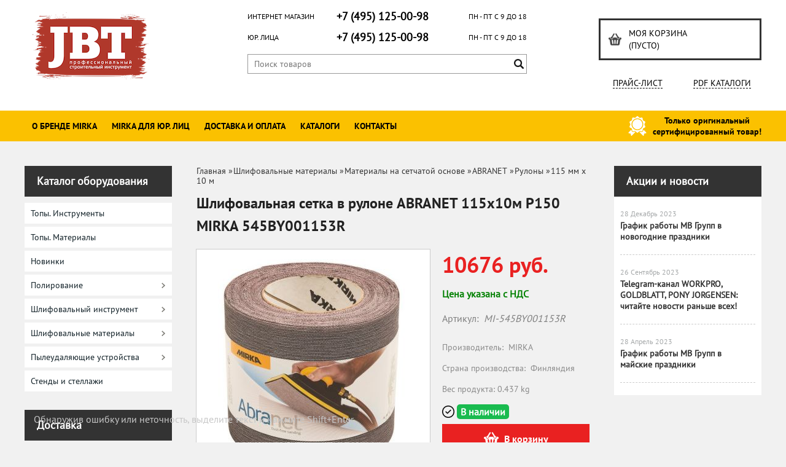

--- FILE ---
content_type: text/html; charset=UTF-8
request_url: https://mrk-shop.ru/product/shlifovalnaja-setka-v-rulone-abranet-115h10m-r150-mirka-545by001153r/
body_size: 19607
content:
<!DOCTYPE html>
<html dir="ltr" lang="ru">
<head>  
<meta name="viewport" content="width=device-width, initial-scale=1.0" />  
	<meta http-equiv="Content-Type" content="text/html; charset=utf-8">
	<base href="https://mrk-shop.ru/">
	<link rel="alternate" type="application/rss+xml" title="RSS 2.0" href="/published/SC/html/scripts/rssfeed.php?type=product_reviews&amp;id=26022">	<script >
		var WAROOT_URL = 'https://mrk-shop.ru/';//ok
	</script>
	
<!-- Head start -->
<link rel="icon" href="/favicon.ico" type="image/x-icon">
<link rel="shortcut icon" href="/favicon.ico" type="image/x-icon">
<title>Шлифовальная сетка в рулоне ABRANET 115х10м Р150 MIRKA 545BY001153R ― MIRKA</title>


<!--<script src="/published/SC/html/scripts/js/jquery-1.7.min.js"></script>-->
<script src="/published/SC/html/scripts/js/jquery-1.12.4.min.js"></script>


<script src="/published/SC/html/scripts/js/_catMenu/common.js"></script>


<!-- LiveSearch WaClub.ru -->

<!-- Google Tag Manager -->
<script>(function(w,d,s,l,i){w[l]=w[l]||[];w[l].push({'gtm.start':
new Date().getTime(),event:'gtm.js'});var f=d.getElementsByTagName(s)[0],
j=d.createElement(s),dl=l!='dataLayer'?'&l='+l:'';j.async=true;j.src=
'https://www.googletagmanager.com/gtm.js?id='+i+dl;f.parentNode.insertBefore(j,f);
})(window,document,'script','dataLayer','GTM-5H9XK2K');</script>
<!-- End Google Tag Manager -->



<script>window.jQuery || document.write('<script src="https://ajax.googleapis.com/ajax/libs/jquery/1.7.2/jquery.min.js"><\/script>')</script>
<script> var WaRoot = "/published/SC/html/scripts", LsExclen = "0"*1; </script>
<script src="/published/SC/html/scripts/waclub/livesearch/js/jquery.autocomplete.js"></script>
<script src="/published/SC/html/scripts/waclub/livesearch/js/jquery.highlight.js"></script>
<script src="/published/SC/html/scripts/waclub/livesearch/js/livesearch.waclub.js"></script>
<link rel="stylesheet" href="/published/SC/html/scripts/waclub/livesearch/css/livesearch.css" type="text/css">
<!-- LiveSearch WaClub.ru -->



<!--[if IE 7]><script>$(function(){onresize = wndSize; last_child();});</script><link rel="stylesheet" href="/published/SC/html/scripts/css/rubi/ie7.css" type="text/css" media="screen" /><![endif]-->
<!--[if gt IE 7]><script>$(function(){onresize = wndSize; last_child();});</script><link rel="stylesheet" href="/published/SC/html/scripts/css/rubi/ie8.css" type="text/css" media="screen" /><![endif]-->


<!-- Roistat Counter Start -->
<script>
(function(w, d, s, h, id) {
    w.roistatProjectId = id; w.roistatHost = h;
    var p = d.location.protocol == "https:" ? "https://" : "http://";
    var u = /^.*roistat_visit=[^;]+(.*)?$/.test(d.cookie) ? "/dist/module.js" : "/api/site/1.0/"+id+"/init?referrer="+encodeURIComponent(d.location.href);
    var js = d.createElement(s); js.charset="UTF-8"; js.async = 1; js.src = p+h+u; var js2 = d.getElementsByTagName(s)[0]; js2.parentNode.insertBefore(js, js2);
})(window, document, 'script', 'cloud.roistat.com', 'a278df1cf373083a6c7a1be0bc708b43');
</script>
<!-- Roistat Counter End -->





<link rel="shortcut icon" href="/favicon.ico" type="image/x-icon">


<script>
$(document).ready(function(){
$(window).scroll(function(){
if ($(this).scrollTop() > 1900) {
$('.scrollup').fadeIn();
} else {
$('.scrollup').fadeOut();
}
}); 
$('.scrollup').click(function(){
$("html, body").animate({ scrollTop: 0 }, 600);
return false;
}); 
});
</script>





<meta name="yandex-verification" content="c9121c8fab194a22" />







<!-- <script language="JavaScript" src="snow.js"></script> -->
<link rel="stylesheet" href="/published/SC/html/scripts/waclub/tk/css/jquery.modal.min.css">
<link rel="stylesheet" href="/published/SC/html/scripts/waclub/tk/css/jquery.modal.custom.css">
<script src="/published/SC/html/scripts/waclub/tk/js/jquery.modal.min.js"></script>
<!-- Head end -->

	<link rel="stylesheet" href="/published/publicdata/RUBISHOPRU/attachments/SC/themes/rubi/overridestyles.css" type="text/css">	<script src="/published/publicdata/RUBISHOPRU/attachments/SC/themes/rubi/head.js"></script>
	<link rel="stylesheet" href="/published/publicdata/RUBISHOPRU/attachments/SC/themes/rubi/main.css" type="text/css">
	<link rel="stylesheet" href="/published/SC/html/scripts/css/general.css" type="text/css">
			<link rel="stylesheet" href="/published/SC/html/scripts/css/adaptive.css" type="text/css">
	<script src="/published/SC/html/scripts/js/adaptive.js"></script>
	<script src="/published/SC/html/scripts/js/functions.js"></script>
	<script src="/published/SC/html/scripts/js/behavior.js"></script>
	<script src="/published/SC/html/scripts/js/widget_checkout.js"></script>
	<script src="/published/SC/html/scripts/js/frame.js"></script>
	<link href='https://fonts.googleapis.com/css?family=PT+Sans:400,700' rel='stylesheet' type='text/css'>
	<script>
<!--		

var defaultCurrency = {
	display_template: '{value} руб.',
	decimal_places: '0',
	decimal_symbol: '.',
	thousands_delimiter: '',
	getView: function (price){return this.display_template.replace(/\{value\}/, number_format(price, this.decimal_places, this.decimal_symbol, this.thousands_delimiter));}
	};

var ORIG_URL = 'https://mrk-shop.ru/';
var ORIG_LANG_URL = '/';
window.currDispTemplate = defaultCurrency.display_template;
var translate = {};
translate.cnfrm_unsubscribe = 'Вы уверены, что хотите удалить вашу учетную запись в магазине?';
translate.err_input_email = 'Введите правильный электронный адрес';
translate.err_input_nickname = 'Пожалуйста, введите Ваш псевдоним';
translate.err_input_message_subject = 'Пожалуйста, введите тему сообщения';
translate.err_input_price = 'Цена должна быть положительным числом';
function position_this_window(){
	var x = (screen.availWidth - 600) / 2;
	window.resizeTo(600, screen.availHeight - 100);
	window.moveTo(Math.floor(x),50);
}		
//-->
</script>

 <!--[if lt IE 9]>
 <script src="/published/SC/html/scripts/js/css3-mediaqueries.js"></script>
 <![endif]-->

	</head>
	<body >
<!--  BODY -->

<style>
    #content {
        padding:0px !important;
    }
    .module-table {
        position:relative;
        float:left;
        border-top:1px solid #bbbbbb;
        border-left:1px solid #bbbbbb;
    }
    .module-table th, .module-table td {
        border-right:1px solid #bbbbbb;
        border-bottom:1px solid #bbbbbb;
        padding:5px 10px;
        position:relative;
        vertical-align:top;
        word-wrap:break-word;
    }
    .module-table td input {
        width:100%;
    }
    .module-table td a {
        font-weight:normal !important;
    }
    .module-table th {
        background-color: #4D90FE;
        background-image: -webkit-gradient(linear,left top,left bottom,from(#4D90FE),to(#4787ED));
        background-image: -webkit-linear-gradient(top,#4D90FE,#4787ED);
        background-image: -moz-linear-gradient(top,#4D90FE,#4787ED);
        background-image: -ms-linear-gradient(top,#4D90FE,#4787ED);
        background-image: -o-linear-gradient(top,#4D90FE,#4787ED);
        background-image: linear-gradient(to bottom,#4D90FE,#4787ED);
        filter: progid:DXImageTransform.Microsoft.gradient(startColorStr='#4d90fe',EndColorStr='#4787ed');
        border-color: #3079ED !important;
        color: white;
        text-shadow: 0px 1px 0px rgba(0, 0, 0, 0.6);
        font-weight:normal;
    }
    .module-clear {
        position:relative;
        float:left;
        width:100%;
        height:1px;
    }
    .module-button {
        position: relative;
        float: left;
        padding: 4px 10px 4px 10px;
        background-color: #E0E0E0;
        border: 1px solid;
        border-color: #CCC #CCC #AAA;
        cursor: pointer;
        text-shadow: 0 1px 0 white;
        border-radius: 2px;
        -moz-box-shadow: inset 0 0 1px #fff;
        -ms-box-shadow: inset 0 0 1px #fff;
        -webkit-box-shadow: inset 0 0 1px white;
        box-shadow: inset 0 0 1px white;
        filter: progid:DXImageTransform.Microsoft.Gradient(GradientType=0,StartColorStr=#fffafafa,EndColorStr=#ffdcdcdc);
        background-image: -moz-linear-gradient(top,#FAFAFA 0,gainsboro 100%);
        background-image: -ms-linear-gradient(top,#FAFAFA 0,gainsboro 100%);
        background-image: -o-linear-gradient(top,#FAFAFA 0,gainsboro 100%);
        background-image: -webkit-gradient(linear,left top,left bottom,color-stop(0,#FAFAFA),color-stop(100%,gainsboro));
        background-image: -webkit-linear-gradient(top,#FAFAFA 0,gainsboro 100%);
        background-image: linear-gradient(to bottom,#FAFAFA 0,gainsboro 100%);
    }

    .module-button:hover {
        background:#ececec;
        box-shadow:0px 1px 1px #c0c0c0;
        -moz-box-shadow: 0px 1px 1px #c0c0c0;
        -ms-box-shadow: 0px 1px 1px #c0c0c0;
        -webkit-box-shadow: 0px 1px 1px #c0c0c0;
        border-color:#a0a0a0;
    }

    .module-button:active {
        border-color: #888 #AAA #CCC;
        -moz-box-shadow: inset 0 1px 5px rgba(0,0,0,0.25),0 1px 0 #fff;
        -ms-box-shadow: inset 0 1px 5px rgba(0,0,0,0.25),0 1px 0 #fff;
        -webkit-box-shadow: inset 0 1px 5px rgba(0, 0, 0, 0.25),0 1px 0 white;
        box-shadow: inset 0 1px 5px rgba(0, 0, 0, 0.25),0 1px 0 white;
        filter: progid:DXImageTransform.Microsoft.Gradient(GradientType=0,StartColorStr=#ffc8c8c8,EndColorStr=#ffe6e6e6);
        background-image: -moz-linear-gradient(top,#C8C8C8 0,#E6E6E6 100%);
        background-image: -ms-linear-gradient(top,#C8C8C8 0,#E6E6E6 100%);
        background-image: -o-linear-gradient(top,#C8C8C8 0,#E6E6E6 100%);
        background-image: -webkit-gradient(linear,left top,left bottom,color-stop(0,#C8C8C8),color-stop(100%,#E6E6E6));
        background-image: -webkit-linear-gradient(top,#C8C8C8 0,#E6E6E6 100%);
        background-image: linear-gradient(to bottom,#C8C8C8 0,#E6E6E6 100%);
    }

    .module-button input {
        position: absolute;
        float: left;
        top: 0px;
        left: 0px;
        width: 100%;
        height: 100%;
        z-index: 2;
        opacity: 0;
    }
    .module-big-button {
        width:100%;
        padding-left:0px !important;
        padding-right:0px !important;
        text-align:center;
        margin-left:-1px;
    }
    .module-clear-form {
        padding:0px;
        margin:0px;
    }
    .module-input {
        padding: 4px;
        outline: none;
        border: 1px solid #B9B9B9;
        border-top-color: #A4A4A4;
        -moz-box-shadow: 0 1px 0 #fff,inset 0 1px 1px rgba(0,0,0,.17);
        -ms-box-shadow: 0 1px 0 #fff,inset 0 1px 1px rgba(0,0,0,.17);
        -webkit-box-shadow: 0 1px 0 white,inset 0 1px 1px rgba(0, 0, 0, .17);
        box-shadow: 0 1px 0 white,inset 0 1px 1px rgba(0, 0, 0, .17);
        -moz-border-radius: 3px;
        -webkit-border-radius: 3px;
        border-radius: 3px;
    }
    .module-textarea {
        padding: 4px;
        outline: none;
        border: 1px solid #B9B9B9;
        border-top-color: #A4A4A4;
        -moz-box-shadow: 0 1px 0 #fff,inset 0 1px 1px rgba(0,0,0,.17);
        -ms-box-shadow: 0 1px 0 #fff,inset 0 1px 1px rgba(0,0,0,.17);
        -webkit-box-shadow: 0 1px 0 white,inset 0 1px 1px rgba(0, 0, 0, .17);
        box-shadow: 0 1px 0 white,inset 0 1px 1px rgba(0, 0, 0, .17);
        -moz-border-radius: 3px;
        -webkit-border-radius: 3px;
        border-radius: 3px;
        resize:vertical;
    }
    .module-modal-main {
        display:none;
        position:fixed;
        top:0px;
        left:0px;
        float:left;
        width:100%;
        height:100%;
        overflow:auto;
        z-index:1000;
        background:rgba(0,0,0,0.6);
    }
    .module-modal-window {
        position:relative;
        margin:0px auto;
        margin-top:64px;
        margin-bottom:100px;
        z-index:101;
        overflow:auto;
    }
    .module-modal-overlay {
        position:absolute;
        float:left;
        width:100%;
        height:100%;
        z-index:99;
    }
    .module-modal-load {
        display:none;
        position:relative;
        float:left;
        width:100%;
        text-align:center;
        padding-top:10px;
        box-shadow:inset 0px 2px 1px rgba(0,0,0,0.2);
    }
    .module-modal-content {
        position:relative;
        float:left;
        width:100%;
        background:white;
        padding:0px 0px 0px 0px;
        font-size: 12px;
        text-align: left;
    }
    .content-table {
        position:relative;
        float:left;
        width:100%;
    }
    .module-button-zone {
        position:fixed;
        width:100%;
        z-index:9999;
    }
    .module-buttons {
        position:relative;
        margin:0px auto;
        left:-8px;
        width:900px;
        height:33px;
        padding:10px 0px;
        background:white;
        border:1px solid #333;
        border-top:0px;
        box-shadow:0px 1px 2px rgba(0,0,0,0.4);
    }
    .module-button-disabled {
        opacity:0.5;
        background:white !important;
    }
    .module-message {
        display: none;
        position:absolute;
        float:left;
        top:16px;
        left:0px;
        width:100%;
        text-align:center;
        font-family:"Tahoma";
    }
    .module-paginator {
        position:absolute;
        float:left;
        left:0px;
        background:rgba(0,0,0,0.4);
        height:34px;
        width:100%;
        text-align:center;
        line-height:33px;
        box-shadow:inset 0px 0px 2px rgba(0,0,0,0.7);
        color:white;
        text-shadow:0px 1px 2px rgba(0,0,0,0.6);
        z-index:100;
        cursor:pointer;
    }
    .module-paginator span {
        position:relative;
        float:left;
        line-height:34px;
        height:34px;
        width:100px;
        color:white;
        text-align:center;
        text-shadow:0px 1px 2px rgba(0,0,0,0.6);
    }
    .module-now-page {
        position:relative;
    }
    .module-modal-window {
        width:400px;
        margin-top:50px;
        padding:5px;
        border-radius:3px;
        background:#F1F1F1;
    }
    .module-modal-content {
        background:transparent !important;
    }
    .module-form-wrap {
        position:relative;
        float:left;
        width:352px;
        margin-left:24px;
    }
    .module-form-header {
        position:relative;
        float:left;
        width:100%;
    }
    .module-form-header h2 {
        font-weight: normal;
        text-align: center;
        font-size: 1.538em;
        margin:7px 0px;
    }
    .module-form-content {
        position:relative;
        float:left;
        width:100%;
        border-bottom: 1px dotted #787878;
        border-top: 1px dotted #787878;
        margin: 1em 0;
        padding-bottom: 1.5em;
        margin-top:0px;
    }
    .module-form-text {
        position:relative;
        float:left;
        width:100%;
        padding-top: 0.231em;
        padding-bottom: 0.385em;
    }
    .module-form-elements {
        position:relative;
        float:left;
        width:100%;
        padding-top: 1em;
    }
    .module-form-label {
        position:relative;
        float:left;
        width:100%;
        padding-top: 1em;
    }
    .module-form-label label {
        display: block;
        padding-bottom: 0.385em;
        padding-top: 0.231em;
        text-align:left;
    }
    .module-form-value {
        position:relative;
        float:left;
        width:100%;
    }
    .module-form-value textarea {
        border: 1px solid #CDCDCD;
        padding: 0.385em;
        margin: 0 auto;
        width: 100%;
        resize:vertical;
    }
    .module-form-info {
        position:relative;
        float:left;
        width:100%;
        margin-top:17px;
    }
    .module-form-process {
        position:relative;
        float:left;
        width:100%;
    }
    .module-form-send {
        display:none;
        position:relative;
        float:left;
        width:100%;
    }
    .module-form-send-text {
        position:relative;
        float:left;
        width:100%;
        color: #080;
        padding-top: 30px;
        padding-bottom:10px;
        font-weight: bold;
    }
    .module-form-button {
        width:330px;
        padding-top:8px;
        padding-bottom:8px;
        margin-bottom:7px;
        text-align:center;
    }
    .module-x-close {
        position:absolute;
        float:left;
        right:3px;
        top:0px;
        z-index:10;
        cursor:pointer;
        color:#333;
    }
    .module-x-close:hover {
        color:black;
    }
</style>

<script>
    $(document).ready(function() {
        $('body').keyup(function(e) {
            if (e.keyCode == 13 && e.shiftKey) {
                var text = GetSelectionText();
                var url = location.href;

                if(text != '') {
                    ShowModal(text,url);
                }
            }
        });
        $('body').on('click', '.error-send', function(){
            SendError();
        });
        $('body').on('click', '.error-close', function(){
            CloseModal();
        });

    });

    function SendError() {

        var url = $('.module-form-textarea-url').val();
        var text = $('.module-form-textarea-error').val();
        var comment = $('.module-form-textarea-comment').val();

        $.post(location.href,{'action_ajax':'send_error',url:url,text:text,comment:comment});

        $('.module-form-send').show();
        $('.module-form-process').hide();
    }

    function GetSelectionText() {
        var txt = '';
        if (txt = window.getSelection) {
            txt = window.getSelection().toString();
        } else {
            txt = document.selection.createRange().text;
        }
        return txt;
    }

    function ShowModal(text,url) {

	$.ajax({
		type: "GET",
		url: '/get-x.php?text='+text+'&url='+url,
		cache: false,
		success:function(data){
			$('.module-modal-main').html(data); 
		        $('.module-modal-main').show();
		}
	});
    }


    function CloseModal() {
        $('body').css({'overflow':'auto'});
        $('.module-modal-main').hide();
    }
</script>

<div class="module-modal-main"></div>
<header class="mw1200">
                   

		<!-- cpt_container_end -->
	</div>
	<div class="header--box clearfix">
		<div class="wrapper--box">
			<div class="logo--box">
							<a href="/" class="logo--url">
					<img src="/logos/JBTlogo_190.png" alt="logo">
				</a>
						</div>
			<div class="middle--box">

				<div class="phones--box clearfix">
					<!--<div class="clearfix phones-box--row">
						<p class="phones--box--one">Розничный магазин</p>
						<p class="phones--box--two"><a class="telephone" href="tel:+74951250098">+7 (495) 125-00-98</a></p>
						<p class="phones--box--thee">Всегда с 10 до 21</p>
					</div>-->
					<div class="clearfix phones-box--row">
						<p class="phones--box--one">Интернет магазин</p>
						<p class="phones--box--two"><a class="telephone" href="tel:+74951250098">+7 (495) 125-00-98</a></p>
						<p class="phones--box--thee">ПН - ПТ с 9 до 18</p>
					</div>
					<div class="clearfix phones-box--row">
						<p class="phones--box--one">Юр. лица</p>
						<p class="phones--box--two"><a class="telephone" href="tel:+74951250098">+7 (495) 125-00-98</a></p>
						<p class="phones--box--thee">ПН - ПТ с 9 до 18</p>
					</div>
				</div>


                

                
           
                
                
				

<!-- Google Tag Manager (noscript) -->
<noscript><iframe src="https://www.googletagmanager.com/ns.html?id=GTM-5H9XK2K"
height="0" width="0" style="display:none;visibility:hidden"></iframe></noscript>
<!-- End Google Tag Manager (noscript) -->



				<style>
					.phones--box{padding:10px 0;box-sizing:border-box;}
					.phones--box p{color:rgb(255,255,255);font-family:PTSans,helvetica,sans-serif;font-size:16px;line-height:28px;display:block;float:left;margin: 0;}
					.phones-box--row{padding:3px 0;}
					p.phones--box--thee{font-size:12px;display:block;float:right;}
					p.phones--box--two{font-size:24px;}
					p.phones--box--one{display:block;float:left;margin-right:10px;width:140px;margin: 0;}
				</style>
				
				<div id="header_Search">
					<!-- cpt_container_start -->
					
<div class="cpt_product_search"><form action="/livesearch/" method="get">
<input type="text" id="searchstring" name="q" value='' placeholder="Поиск товаров" class="input_message2" required onchange="this.value=this.value.trim();" >
<input  id="search_button" type="submit" value="">
</form></div>

					<!-- cpt_container_end -->
				</div>
			</div>

			<div class="cart--box clearfix">
				<!-- cpt_container_start -->
				
<div class="cpt_shopping_cart_info">					<a class="hndl_proceed_checkout" rel="nofollow" href="/cart/">
		<div class="clearfix">
			<div>
				Моя корзина
			</div>
	
				<div id="shpcrtgc">(пусто)</div>
			<div id="shpcrtca">&nbsp;</div>
			</div>
	</a>
</div>

				<!-- cpt_container_end -->
				<div id="header_Catalog">
				<div class="btn_price"><a target="_blank" href="/pricelist">Прайс-лист</a></div>


<div class="btn_catalog"><a target="_blank" href="/auxpage_katalogi">PDF Каталоги</a></div>
				</div>
			</div>
		</div>
	</div>
    
   
    
    <div id="header-top-menu" class="mw1200">
		<!-- cpt_container_start -->
		<div class="wrapper--box">
		
        	<div class="clearfix">
				
                <div class="fl">
					
<div class="cpt_auxpages_navigation"><ul class="horizontal"><li><a href="/auxpage_o-brende-mirka/">О бренде MIRKA</a></li><li><a href="/auxpage_mirka-optom/">MIRKA для юр. лиц</a></li><li><a href="/auxpage_oplata-i-dostavka/">Доставка и оплата</a></li><li><a href="/auxpage_katalogi/">Каталоги</a></li><li><a href="/auxpage_kontakty/">Контакты</a></li></ul></div>

				</div>
                
				<div class="fr box--original">
					<span class="main-sprite original"></span>
					<span class="original--text">Только оригинальный <br> сертифицированный товар!</span>
				</div>
                
			</div>
     
		</div>
        
		<!-- cpt_container_end -->
	</div>
	
	
	    <div class="header--menubox clearfix">
        <div class="wrapper--box">
            <ul>
                            </ul>
        </div>
    </div>
</header>
<div class="all_wrapper">
    <table style="width:100%;">
        <tr>
            <td id="container_top_left"><!-- cpt_container_start --><!-- cpt_container_end -->
            </td>
            <td id="container_top"><!-- cpt_container_start --><!-- cpt_container_end -->
            </td>
            <td id="container_top_right"></td>
        </tr>
        <!--
        <tr>
            <td colspan="3" id="container_menu">
                <div class="cpt_divisions_navigation">
                    <ul class="horizontal">
                        <li ><a href="/">Главная страница</a></li>
                        <li ><a href="/auxpage_oplata-i-dostavka/">Доставка и оплата</a></li>
                        <li ><a href="/pricelist/">Прайс-лист</a></li>
                        <li ><a href="/blog/">Акции / Новости</a></li>
                        <li ><a href="/auxpage_kontakty">Контакты</a></li>
                    </ul>
                </div>
            </td>

        </tr>-->
        <tr>
            <td id="container_left_sidebar">
                <!-- cpt_container_start -->
                
<div class="cpt_category_tree"><script> jQuery.cfg_catMenu_hide_time="200"; jQuery.cfg_catMenu_show_time="200"; jQuery.cfg_DcatMenu_hide_time="500";
</script>
<div class="box-title">Каталог оборудования</div>
<ul id="_catMenu"> <li class="level_1 parent"><a href="/category/topy-instrumenty/"><span style="left: 0px;">Топы. Инструменты</span></a><li class="level_1 parent"><a href="/category/topy-materialy/"><span style="left: 0px;">Топы. Материалы</span></a><li class="level_1 parent"><a href="/category/novinki/"><span style="left: 0px;">Новинки</span></a><li class="level_1 parent"><a href="/category/polirovanie/"><span style="left: 0px;">Полирование</span></a><i class="ico-angle-right"></i><ul class="child_list" style="display: none;"><li class="  parent"><a href="/category/polirovalnye-mashinki/"><span style="left: 0px;">Полировальные машинки</span></a><li class="  parent"><a href="/category/polirovalnye-podoshvy/"><span style="left: 0px;">Полировальные подошвы</span></a><li class="  parent"><a href="/category/polirovalnye-pasty-i-prinadlezhnosti/"><span style="left: 0px;">Принадлежности для полировки</span></a><i class="ico-angle-right"></i><ul class="child_list" style="display: none;"><li class="  parent"><a href="/category/polirovalnye-diski/"><span style="left: 0px;">Полировальные диски</span></a><li class="  parent"><a href="/category/polirovalnye-pasty-polarshine/"><span style="left: 0px;">Полировальные пасты Polarshine</span></a><li class="  parent"><a href="/category/ochishajushie-salfetki/"><span style="left: 0px;">Очищающие салфетки</span></a><li class="  parent"><a href="/category/materialy-dlja-podgotovki-k-polirovke/"><span style="left: 0px;">Материалы для подготовки к полировке</span></a></li></ul></li></ul><li class="level_1 parent"><a href="/category/shlifovalnyj-instrument/"><span style="left: 0px;">Шлифовальный инструмент</span></a><i class="ico-angle-right"></i><ul class="child_list" style="display: none;"><li class="  parent"><a href="/category/elektricheskie-shlifovalnye-mashinki/"><span style="left: 0px;">Электрические шлифовальные машинки</span></a><li class="  parent"><a href="/category/akkumuljatornye-shlifovalnye-mashinki/"><span style="left: 0px;">Аккумуляторные шлифовальные машинки</span></a><li class="  parent"><a href="/category/pnevmaticheskie-shlifovalnye-mashinki/"><span style="left: 0px;">Пневматические шлифовальные машинки</span></a><li class="  parent"><a href="/category/instrument-dlja-ruchnoj-shlifovki/"><span style="left: 0px;">Инструмент для ручной шлифовки</span></a><li class="  parent"><a href="/category/shlifovalnye-podoshvy/"><span style="left: 0px;">Шлифовальные подошвы</span></a><li class="  parent"><a href="/category/prinadlezhnosti-dlja-elektroshlifovalnyh-mashinok/"><span style="left: 0px;">Принадлежности для электрошлифовальных машинок</span></a><li class="  parent"><a href="/category/zashitnye-prokladki/"><span style="left: 0px;">Защитные прокладки</span></a><li class="  parent"><a href="/category/mjagkie-prokladki/"><span style="left: 0px;">Мягкие прокладки</span></a><i class="ico-angle-right"></i><ul class="child_list" style="display: none;"><li class="  parent"><a href="/category/5-mm/"><span style="left: 0px;">5 мм</span></a><li class="  parent"><a href="/category/7-mm/"><span style="left: 0px;">7 мм</span></a><li class="  parent"><a href="/category/10-mm/"><span style="left: 0px;">10 мм</span></a></li></ul><li class="  parent"><a href="/category/smennye-lipuchki/"><span style="left: 0px;">Сменные липучки</span></a><li class="  parent"><a href="/category/drugoe/"><span style="left: 0px;">Другое</span></a></li></ul><li class="level_1 parent"><a href="/category/shlifovalnye-materialy/"><span style="left: 0px;">Шлифовальные материалы</span></a><i class="ico-angle-right"></i><ul class="child_list" style="display: none;"><li class="  parent"><a href="/category/materialy-na-bumazhnoj-osnove/"><span style="left: 0px;">Материалы на бумажной основе</span></a><i class="ico-angle-right"></i><ul class="child_list" style="display: none;"><li class="  parent"><a href="/category/coarse-cut_8d/"><span style="left: 0px;">COARSE CUT</span></a><i class="ico-angle-right"></i><ul class="child_list" style="display: none;"><li class="  parent"><a href="/category/diski-125-mm_ru/"><span style="left: 0px;">Диски 125 мм</span></a><li class="  parent"><a href="/category/125-mm-8-otverstij_zn/"><span style="left: 0px;">Диски 125 мм • 8 отверстий</span></a><li class="  parent"><a href="/category/150-mm_vs/"><span style="left: 0px;">Диски 150 мм</span></a><li class="  parent"><a href="/category/150-mm-61-otverstie_vn/"><span style="left: 0px;">Диски 150 мм • 6+1 отверстие</span></a><li class="  parent"><a href="/category/150-mm-81-otverstie_83/"><span style="left: 0px;">Диски 150 мм • 8+1 отверстие</span></a></li></ul><li class="  parent"><a href="/category/gold/"><span style="left: 0px;">GOLD</span></a><i class="ico-angle-right"></i><ul class="child_list" style="display: none;"><li class="  parent"><a href="/category/diski_49/"><span style="left: 0px;">Диски</span></a><i class="ico-angle-right"></i><ul class="child_list" style="display: none;"><li class="  parent"><a href="/category/125-mm-8-otverstij_f9/"><span style="left: 0px;">125 мм • 8 отверстий</span></a><li class="  parent"><a href="/category/150-mm-121-otverstie/"><span style="left: 0px;">150 мм • 121 отверстие</span></a><li class="  parent"><a href="/category/150-mm-15-otverstij/"><span style="left: 0px;">150 мм • 15 отверстий</span></a><li class="  parent"><a href="/category/150-mm-37-otverstij/"><span style="left: 0px;">150 мм • 37 отверстий</span></a><li class="  parent"><a href="/category/150-mm-61-otverstie_2t/"><span style="left: 0px;">150 мм • 6+1 отверстие</span></a></li></ul><li class="  parent"><a href="/category/listy_1t/"><span style="left: 0px;">Листы</span></a><li class="  parent"><a href="/category/poloski_nm/"><span style="left: 0px;">Полоски</span></a><i class="ico-angle-right"></i><ul class="child_list" style="display: none;"><li class="  parent"><a href="/category/70h198-mm/"><span style="left: 0px;">70х198 мм • 8 отверстий</span></a><li class="  parent"><a href="/category/70h420-mm_5z/"><span style="left: 0px;">70х420 мм</span></a><li class="  parent"><a href="/category/70h420-mm-14-otverstij/"><span style="left: 0px;">70х420 мм • 14 отверстий</span></a></li></ul><li class="  parent"><a href="/category/rulony_1z/"><span style="left: 0px;">Рулоны</span></a></li></ul><li class="  parent"><a href="/category/qsilver/"><span style="left: 0px;">Q.SILVER</span></a><i class="ico-angle-right"></i><ul class="child_list" style="display: none;"><li class="  parent"><a href="/category/diski_su/"><span style="left: 0px;">Диски</span></a><i class="ico-angle-right"></i><ul class="child_list" style="display: none;"><li class="  parent"><a href="/category/-125-mm-19-otverstij/"><span style="left: 0px;">125 мм • 19 отверстий</span></a><li class="  parent"><a href="/category/150-mm-61-otverstie_g9/"><span style="left: 0px;">150 мм • 6+1 отверстие</span></a><li class="  parent"><a href="/category/150-mm-81-otverstie_at/"><span style="left: 0px;">150 мм • 8+1 отверстие</span></a><li class="  parent"><a href="/category/77-mm-bez-otverstij/"><span style="left: 0px;">77 мм • без отверстий</span></a><li class="  parent"><a href="/category/125-mm-8-otverstij_x1/"><span style="left: 0px;">125 мм • 8 отверстий</span></a><li class="  parent"><a href="/category/150-mm-15-otverstij_sm/"><span style="left: 0px;">150 мм • 15 отверстий</span></a><li class="  parent"><a href="/category/150-mm-17-otverstij_36/"><span style="left: 0px;">150 мм • 17 отверстий</span></a></li></ul><li class="  parent"><a href="/category/poloski_04/"><span style="left: 0px;">Полоски</span></a><i class="ico-angle-right"></i><ul class="child_list" style="display: none;"><li class="  parent"><a href="/category/70h420-mm_63/"><span style="left: 0px;">70х420 мм • 14 отверстий</span></a><li class="  parent"><a href="/category/115h230-mm_ym/"><span style="left: 0px;">115х230 мм • 10 отверстий</span></a><li class="  parent"><a href="/category/81h133-mm-8-otverstij/"><span style="left: 0px;">81х133 мм • 8 отверстий</span></a></li></ul></li></ul><li class="  parent"><a href="/category/qsilver-ace/"><span style="left: 0px;">Q.SILVER ACE</span></a><i class="ico-angle-right"></i><ul class="child_list" style="display: none;"><li class="  parent"><a href="/category/diski_li/"><span style="left: 0px;">Диски</span></a><i class="ico-angle-right"></i><ul class="child_list" style="display: none;"><li class="  parent"><a href="/category/150-mm-15-otverstij_o6/"><span style="left: 0px;">150 мм • 15 отверстий</span></a><li class="  parent"><a href="/category/150-mm-17-otverstij_ya/"><span style="left: 0px;">150 мм • 17 отверстий</span></a><li class="  parent"><a href="/category/125-mm-17-otverstij/"><span style="left: 0px;">125 мм • 17 отверстий</span></a></li></ul><li class="  parent"><a href="/category/poloski_er/"><span style="left: 0px;">Полоски</span></a><i class="ico-angle-right"></i><ul class="child_list" style="display: none;"><li class="  parent"><a href="/category/70x420-mm-14-otverstij/"><span style="left: 0px;">70x420 мм • 14 отверстий</span></a></li></ul></li></ul><li class="  parent"><a href="/category/basecut/"><span style="left: 0px;">BASECUT</span></a><li class="  parent"><a href="/category/iridium-/"><span style="left: 0px;">IRIDIUM</span></a><i class="ico-angle-right"></i><ul class="child_list" style="display: none;"><li class="  parent"><a href="/category/diski_da/"><span style="left: 0px;">Диски</span></a><i class="ico-angle-right"></i><ul class="child_list" style="display: none;"><li class="  parent"><a href="/category/125-mm-89-otverstij/"><span style="left: 0px;">125 мм • 89 отверстий</span></a><li class="  parent"><a href="/category/150-mm-121-otverstie_h2/"><span style="left: 0px;">150 мм • 121 отверстие</span></a><li class="  parent"><a href="/category/225-mm-24-otverstija/"><span style="left: 0px;">225 мм • 24 отверстия</span></a></li></ul><li class="  parent"><a href="/category/poloski_34/"><span style="left: 0px;">Полоски</span></a><i class="ico-angle-right"></i><ul class="child_list" style="display: none;"><li class="  parent"><a href="/category/poloski/"><span style="left: 0px;">70х400 мм • 140 отверстий</span></a><li class="  parent"><a href="/category/81h133-mm-54-otverstija/"><span style="left: 0px;">81х133 мм • 54 отверстия</span></a></li></ul><li class="  parent"><a href="/category/treugolniki/"><span style="left: 0px;">Треугольники</span></a></li></ul><li class="  parent"><a href="/category/wpf_jh/"><span style="left: 0px;">WPF</span></a><i class="ico-angle-right"></i><ul class="child_list" style="display: none;"><li class="  parent"><a href="/category/140h230-mm_a4/"><span style="left: 0px;">Листы 140х230 мм</span></a><li class="  parent"><a href="/category/230h280-mm_r1/"><span style="left: 0px;">Листы 230х280 мм</span></a></li></ul><li class="  parent"><a href="/category/mirox/"><span style="left: 0px;">MIROX</span></a><i class="ico-angle-right"></i><ul class="child_list" style="display: none;"><li class="  parent"><a href="/category/115-x-50-m/"><span style="left: 0px;">115 x 50 м</span></a><li class="  parent"><a href="/category/230-x-280-mm/"><span style="left: 0px;">230 x 280 мм</span></a></li></ul><li class="  parent"><a href="/category/ecowet/"><span style="left: 0px;">ECOWET</span></a><i class="ico-angle-right"></i><ul class="child_list" style="display: none;"><li class="  parent"><a href="/category/140h230-mm_2n/"><span style="left: 0px;">Листы 140х230 мм</span></a><li class="  parent"><a href="/category/230h280-mm_w4/"><span style="left: 0px;">Листы 230х280 мм</span></a></li></ul><li class="  parent"><a href="/category/carat-flex/"><span style="left: 0px;">CARAT FLEX</span></a></li></ul><li class="  parent"><a href="/category/materialy-na-plenochnoj-osnove/"><span style="left: 0px;">Материалы на пленочной основе</span></a><i class="ico-angle-right"></i><ul class="child_list" style="display: none;"><li class="  parent"><a href="/category/galaxy/"><span style="left: 0px;">GALAXY</span></a><i class="ico-angle-right"></i><ul class="child_list" style="display: none;"><li class="  parent"><a href="/category/diski-125-mm/"><span style="left: 0px;">Диски 125 мм</span></a><li class="  parent"><a href="/category/diski-150-mm/"><span style="left: 0px;">Диски 150 мм</span></a></li></ul><li class="  parent"><a href="/category/microstar/"><span style="left: 0px;">MICROSTAR</span></a><i class="ico-angle-right"></i><ul class="child_list" style="display: none;"><li class="  parent"><a href="/category/77-mm/"><span style="left: 0px;">Диски 77 мм</span></a><li class="  parent"><a href="/category/150-mm/"><span style="left: 0px;">Диски 150 мм</span></a><li class="  parent"><a href="/category/150-mm-15-otverstij_p6/"><span style="left: 0px;">Диски 150 мм • 15 отверстий</span></a></li></ul><li class="  parent"><a href="/category/novastar/"><span style="left: 0px;">NOVASTAR</span></a><i class="ico-angle-right"></i><ul class="child_list" style="display: none;"><li class="  parent"><a href="/category/125-mm_pn/"><span style="left: 0px;">125 мм • 89 отверстий</span></a><li class="  parent"><a href="/category/150-mm-121-otverstie_yf/"><span style="left: 0px;">150 мм • 121 отверстие</span></a></li></ul><li class="  parent"><a href="/category/polarstar/"><span style="left: 0px;">POLARSTAR</span></a><i class="ico-angle-right"></i><ul class="child_list" style="display: none;"><li class="  parent"><a href="/category/77-mm_y9/"><span style="left: 0px;">Диски 77 мм</span></a><li class="  parent"><a href="/category/150-mm_nv/"><span style="left: 0px;">Диски 150 мм</span></a><li class="  parent"><a href="/category/150-mm-15-otverstij_gi/"><span style="left: 0px;">Диски 150 мм • 15 отверстий</span></a></li></ul><li class="  parent"><a href="/category/polarstar-sr/"><span style="left: 0px;">POLARSTAR SR</span></a><li class="  parent"><a href="/category/aquastar/"><span style="left: 0px;">AQUASTAR</span></a></li></ul><li class="  parent"><a href="/category/materialy-na-porolonovoj-osnove/"><span style="left: 0px;">Материалы на поролоновой основе</span></a><i class="ico-angle-right"></i><ul class="child_list" style="display: none;"><li class="  parent"><a href="/category/abralon/"><span style="left: 0px;">ABRALON</span></a><i class="ico-angle-right"></i><ul class="child_list" style="display: none;"><li class="  parent"><a href="/category/77-mm_fx/"><span style="left: 0px;">Диски 77 мм</span></a><li class="  parent"><a href="/category/125-mm/"><span style="left: 0px;">Диски 125 мм</span></a><li class="  parent"><a href="/category/150-mm_z9/"><span style="left: 0px;">Диски 150 мм</span></a></li></ul><li class="  parent"><a href="/category/abralon-j3/"><span style="left: 0px;">ABRALON J3</span></a><li class="  parent"><a href="/category/abralon-j5/"><span style="left: 0px;">ABRALON J5</span></a><li class="  parent"><a href="/category/abranet-soft/"><span style="left: 0px;">ABRANET SOFT</span></a><i class="ico-angle-right"></i><ul class="child_list" style="display: none;"><li class="  parent"><a href="/category/77-mm_5l/"><span style="left: 0px;">Диски 77 мм</span></a><li class="  parent"><a href="/category/150-mm_ny/"><span style="left: 0px;">Диски 150 мм</span></a></li></ul><li class="  parent"><a href="/category/gold-soft/"><span style="left: 0px;">GOLD SOFT</span></a><i class="ico-angle-right"></i><ul class="child_list" style="display: none;"><li class="  parent"><a href="/category/150-mm-15-otverstij_kk/"><span style="left: 0px;">Диски  150 мм • 15 отверстий</span></a></li></ul><li class="  parent"><a href="/category/goldflex-soft/"><span style="left: 0px;">GOLDFLEX SOFT</span></a><i class="ico-angle-right"></i><ul class="child_list" style="display: none;"><li class="  parent"><a href="/category/115x125-mm/"><span style="left: 0px;">Полоски 115x125 мм</span></a></li></ul><li class="  parent"><a href="/category/soft-sanding-pad/"><span style="left: 0px;">SOFT SANDING PAD</span></a></li></ul><li class="  parent"><a href="/category/materialy-na-setchatoj-osnove/"><span style="left: 0px;">Материалы на сетчатой основе</span></a><i class="ico-angle-right"></i><ul class="child_list" style="display: none;"><li class="  parent"><a href="/category/abranet/"><span style="left: 0px;">ABRANET</span></a><i class="ico-angle-right"></i><ul class="child_list" style="display: none;"><li class="  parent"><a href="/category/diski_h4/"><span style="left: 0px;">Диски</span></a><i class="ico-angle-right"></i><ul class="child_list" style="display: none;"><li class="  parent"><a href="/category/77-mm_ok/"><span style="left: 0px;">77 мм</span></a><li class="  parent"><a href="/category/125-mm_lk/"><span style="left: 0px;">125 мм</span></a><li class="  parent"><a href="/category/150-mm_xf/"><span style="left: 0px;">150 мм</span></a><li class="  parent"><a href="/category/150-mm-15-otverstij_9d/"><span style="left: 0px;">150 мм • 15 отверстий</span></a><li class="  parent"><a href="/category/200-mm/"><span style="left: 0px;">200 мм</span></a><li class="  parent"><a href="/category/225-mm/"><span style="left: 0px;">225 мм</span></a></li></ul><li class="  parent"><a href="/category/poloski_ba/"><span style="left: 0px;">Полоски</span></a><i class="ico-angle-right"></i><ul class="child_list" style="display: none;"><li class="  parent"><a href="/category/70h125-mm/"><span style="left: 0px;">70х125 мм</span></a><li class="  parent"><a href="/category/70h198-mm_yk/"><span style="left: 0px;">70х198 мм</span></a><li class="  parent"><a href="/category/70h198-mm-8-otverstij_xc/"><span style="left: 0px;">70х198 мм • 8 отверстий</span></a><li class="  parent"><a href="/category/70h420-mm/"><span style="left: 0px;">70х420 мм</span></a><li class="  parent"><a href="/category/80h230-mm/"><span style="left: 0px;">80х230 мм</span></a><li class="  parent"><a href="/category/81h133-mm/"><span style="left: 0px;">81х133 мм</span></a><li class="  parent"><a href="/category/115h230-mm/"><span style="left: 0px;">115х230 мм</span></a></li></ul><li class="  parent"><a href="/category/rulony_ow/"><span style="left: 0px;">Рулоны</span></a><i class="ico-angle-right"></i><ul class="child_list" style="display: none;"><li class="  parent"><a href="/category/-115-mm-h-10-m/"><span style="left: 0px;">115 мм х 10 м</span></a><li class="  parent"><a href="/category/115h25m-/"><span style="left: 0px;">115 мм х 2,5 м </span></a><li class="  parent"><a href="/category/93-x-10-m/"><span style="left: 0px;">93 мм x 10 м</span></a></li></ul></li></ul><li class="  parent"><a href="/category/abranet-ace/"><span style="left: 0px;">ABRANET ACE</span></a><i class="ico-angle-right"></i><ul class="child_list" style="display: none;"><li class="  parent"><a href="/category/diski_xu/"><span style="left: 0px;">Диски</span></a><i class="ico-angle-right"></i><ul class="child_list" style="display: none;"><li class="  parent"><a href="/category/77-mm_gv/"><span style="left: 0px;">77 мм</span></a><li class="  parent"><a href="/category/125-mm_1o/"><span style="left: 0px;">125 мм</span></a><li class="  parent"><a href="/category/150-mm_a0/"><span style="left: 0px;">150 мм</span></a><li class="  parent"><a href="/category/200-mm_i1/"><span style="left: 0px;">200 мм</span></a></li></ul><li class="  parent"><a href="/category/poloski_on/"><span style="left: 0px;">Полоски</span></a><i class="ico-angle-right"></i><ul class="child_list" style="display: none;"><li class="  parent"><a href="/category/70h125-mm_4n/"><span style="left: 0px;">70х125 мм</span></a><li class="  parent"><a href="/category/70h198-mm_ze/"><span style="left: 0px;">70х198 мм</span></a><li class="  parent"><a href="/category/70h420-mm_o7/"><span style="left: 0px;">70х420 мм</span></a><li class="  parent"><a href="/category/115h230-mm_21/"><span style="left: 0px;">115х230 мм</span></a></li></ul><li class="  parent"><a href="/category/rulony_wy/"><span style="left: 0px;">Рулоны</span></a></li></ul><li class="  parent"><a href="/category/abranet-ace-hd/"><span style="left: 0px;">ABRANET ACE HD</span></a><i class="ico-angle-right"></i><ul class="child_list" style="display: none;"><li class="  parent"><a href="/category/150-mm_3x/"><span style="left: 0px;">Диски 150 мм</span></a></li></ul><li class="  parent"><a href="/category/autonet_3i/"><span style="left: 0px;">AUTONET</span></a><i class="ico-angle-right"></i><ul class="child_list" style="display: none;"><li class="  parent"><a href="/category/diski_o1/"><span style="left: 0px;">Диски</span></a><i class="ico-angle-right"></i><ul class="child_list" style="display: none;"><li class="  parent"><a href="/category/77-mm_8q/"><span style="left: 0px;">77 мм</span></a><li class="  parent"><a href="/category/125-mm_fq/"><span style="left: 0px;">125 мм</span></a><li class="  parent"><a href="/category/150-mm_wc/"><span style="left: 0px;">150 мм</span></a></li></ul><li class="  parent"><a href="/category/poloski_mo/"><span style="left: 0px;">Полоски</span></a><i class="ico-angle-right"></i><ul class="child_list" style="display: none;"><li class="  parent"><a href="/category/70h125-mm_sb/"><span style="left: 0px;">70х125 мм</span></a><li class="  parent"><a href="/category/70h198-mm_44/"><span style="left: 0px;">70х198 мм</span></a><li class="  parent"><a href="/category/70h420-mm_5d/"><span style="left: 0px;">70х420 мм</span></a><li class="  parent"><a href="/category/115h230-mm_vu/"><span style="left: 0px;">115х230 мм</span></a></li></ul></li></ul><li class="  parent"><a href="/category/osp/"><span style="left: 0px;">OSP</span></a><i class="ico-angle-right"></i><ul class="child_list" style="display: none;"><li class="  parent"><a href="/category/155-mm/"><span style="left: 0px;">Диски 150 мм</span></a><li class="  parent"><a href="/category/diski-77-mm/"><span style="left: 0px;">Диски 77 мм</span></a></li></ul></li></ul><li class="  parent"><a href="/category/shlifovalnyj-vojlok/"><span style="left: 0px;">Шлифовальный войлок</span></a><i class="ico-angle-right"></i><ul class="child_list" style="display: none;"><li class="  parent"><a href="/category/mirlon/"><span style="left: 0px;">MIRLON</span></a><i class="ico-angle-right"></i><ul class="child_list" style="display: none;"><li class="  parent"><a href="/category/diski/"><span style="left: 0px;">Диски</span></a><i class="ico-angle-right"></i><ul class="child_list" style="display: none;"><li class="  parent"><a href="/category/150-mm_x4/"><span style="left: 0px;">150 мм</span></a></li></ul><li class="  parent"><a href="/category/listy/"><span style="left: 0px;">Листы</span></a><i class="ico-angle-right"></i><ul class="child_list" style="display: none;"><li class="  parent"><a href="/category/152h229-mm/"><span style="left: 0px;">152х229 мм</span></a></li></ul><li class="  parent"><a href="/category/rulony/"><span style="left: 0px;">Рулоны</span></a></li></ul><li class="  parent"><a href="/category/mirlon-total/"><span style="left: 0px;">MIRLON TOTAL</span></a><i class="ico-angle-right"></i><ul class="child_list" style="display: none;"><li class="  parent"><a href="/category/diski_hy/"><span style="left: 0px;">Листы</span></a><i class="ico-angle-right"></i><ul class="child_list" style="display: none;"><li class="  parent"><a href="/category/115h230-mm_73/"><span style="left: 0px;">115х230 мм</span></a></li></ul><li class="  parent"><a href="/category/rulony_7c/"><span style="left: 0px;">Рулоны</span></a></li></ul></li></ul><li class="  parent"><a href="/category/zachistnye-diski/"><span style="left: 0px;">Зачистные диски</span></a><li class="  parent"><a href="/category/shlifovalnye-lenty-na-tkanevoj-osnove/"><span style="left: 0px;">Шлифовальные ленты на тканевой основе</span></a></li></ul><li class="level_1 parent"><a href="/category/pyleudaljajushie-ustrojstva/"><span style="left: 0px;">Пылеудаляющие устройства</span></a><i class="ico-angle-right"></i><ul class="child_list" style="display: none;"><li class="  parent"><a href="/category/prinadlezhnosti-dlja-pyleudaljajushih-ustrojstv/"><span style="left: 0px;">Принадлежности для пылеудаляющих устройств</span></a></li></ul><li class="level_1 parent"><a href="/category/drugoe_oy/"><span style="left: 0px;">Стенды и стеллажи</span></a></li></ul></div>

                <!-- cpt_container_end -->
                <!--<div class="delivery--box">-->
<div class="delivery--box">
	          	<div class="box-title">
	            	Доставка
	          	</div>
                     
<a href="/auxpage_oplata-i-dostavka/"><img class="lazy" src="/img/0.png" data-src="/published/publicdata/RUBISHOPRU/attachments/SC/themes/rubi/images/delivery.jpg" alt="Картинка доставки"></a>
                 
                </div>
                <!-- cpt_container_start -->
                    <div class="delivery--box">
                        <div style="padding-left:8px;" class="box-title">Доставка в любую точку РФ</div>
                        <img class="lazy" src="/img/0.png" data-src="/logos/del-tk-240.jpg" width="240" alt="del-tk">
                    </div>
    
<div class="social-mvgrp-icons">
     <!--<div class="fb-mvgrp">
	    <a href="https://www.facebook.com/MVGRP/?ref=bookmarks" target="_blank"><img class="lazy" src="/img/0.png" data-src="published/publicdata/RUBISHOPRU/attachments/SC/themes/rubi/images/fb-mvgrp.png" width="70px"></a>			
     </div>-->
     <!--<div class="vk-mvgrp">
	    <a href="https://vk.com/mvgrp_ru" target="_blank"><img class="lazy" src="/img/0.png" data-src="published/publicdata/RUBISHOPRU/attachments/SC/themes/rubi/images/vk-mvgrp.png" width="70px"></a>			
    </div>-->
    <!--<div class="inst-mvgrp">
	<a href="https://www.instagram.com/mvgrp/" target="_blank"><img class="lazy" src="/img/0.png" data-src="published/publicdata/RUBISHOPRU/attachments/SC/themes/rubi/images/inst-mvgrp.png" width="70px"></a>			
    </div>-->
</div>
                
            </td>
<!--/noindex-->
            <td id="container_main_content">
                <!-- cpt_container_start -->
                
<div class="cpt_maincontent"><script src="/published/SC/html/scripts/js/product_detailed.js"></script>
<form data-prodId="26022" action='/product/shlifovalnaja-setka-v-rulone-abranet-115h10m-r150-mirka-545by001153r/' method="post">
<input name="productID" value="26022" type="hidden" >
<input class="product_price" value="10676" type="hidden" >
<input class="product_list_price" value="0" type="hidden" >



<div class="clearfix">
	<div class="fl">
		
<div class="cpt_product_category_info"><div>
	<a href="/" class="cat">Главная</a>
									<span class="bread--delim">&raquo;</span><a class="bread--item" href='/category/shlifovalnye-materialy/'>Шлифовальные материалы</a>
								<span class="bread--delim">&raquo;</span><a class="bread--item" href='/category/materialy-na-setchatoj-osnove/'>Материалы на сетчатой основе</a>
								<span class="bread--delim">&raquo;</span><a class="bread--item" href='/category/abranet/'>ABRANET</a>
								<span class="bread--delim">&raquo;</span><a class="bread--item" href='/category/rulony_ow/'>Рулоны</a>
								<span class="bread--delim">&raquo;</span><a class="bread--item" href='/category/-115-mm-h-10-m/'>115 мм х 10 м</a>
			</div>
</div>

	</div>
	</div>


<div>
	<!-- cpt_container_start -->
	
<div class="cpt_product_name">
	<h1>Шлифовальная сетка в рулоне ABRANET 115х10м Р150 MIRKA 545BY001153R</h1>
	</div>

	<!-- cpt_container_end -->
</div>
<div id="prddeatailed_container">
	<!-- cpt_container_start -->
	<div class="clearfix pt10px">
		<div class="box--prdimages">
			
<div class="cpt_product_images">	<link rel="stylesheet" href="/published/SC/html/scripts/3rdparty/highslide/highslide.css" type="text/css" />
	<script src="/published/SC/html/scripts/3rdparty/highslide/highslide.js"></script>
	<script>    
	    hs.graphicsDir = '/published/SC/html/scripts/3rdparty/highslide/graphics/';
		hs.registerOverlay(
	    	{
	    		thumbnailId: null,
	    		overlayId: 'controlbar',
	    		position: 'top right',
	    		hideOnMouseOut: true
			}
		);
	    hs.outlineType = 'rounded-white';
	</script>
		
		<div>
			
			<div class="box--currentpicture" style="width: 380px; height: 380px;">
			
						
									<a class="vmiddle" target="_blank" onclick="return hs.expand(this)" href='/published/publicdata/RUBISHOPRU/attachments/SC/products_pictures/ABRANET-rulonhp_enl.jpg'>
						<img id='img-current_picture' src="/published/publicdata/RUBISHOPRU/attachments/SC/products_pictures/ABRANET-rulonhp.jpg" title="Шлифовальная сетка в рулоне ABRANET 115х10м Р150 MIRKA 545BY001153R ― MIRKA" alt="Шлифовальная сетка в рулоне ABRANET 115х10м Р150 MIRKA 545BY001153R ― MIRKA" >
					</a>
							</div>
		
					</div>
	
		
	<div id="controlbar" class="highslide-overlay controlbar">
		<a href="#" class="previous" onclick="return hs.previous(this)"></a>
		<a href="#" class="next" onclick="return hs.next(this)"></a>
	    <a href="#" class="close" onclick="return hs.close(this)"></a>
	</div>
</div>

		</div>
		<div class="fr" style="width: 240px;">
			
<div class="cpt_product_params_selectable">
<table>

</table>

</div>

			
<div class="cpt_product_params_fixed">
<table>

</table>

</div>

			
<div class="cpt_product_rate_form"></div>

			
<div class="cpt_product_price">					
		<style type="text/css">
			span.regularPrice{font-size:18px;color:#e92121;}
			.youSave>span{font-size:16px;}
			.youSave>span.youSavePrice{font-weight:700;}
			p.prdCode{color:#808080;}
		</style>
		
				<p>
			<span class="totalPrice">10676 руб.</span>
		</p>
		<p style="display: none">
			<span id="total_UR_PRICE" class="borodo" style="">Цена для юр.лиц: </span><span class="borodot">0 руб.</span>
		</p>
								<p class="nds_price">
			<span class="nds_desc">Цена указана с НДС</span>
		</p>
		
	
			<p class="prdCode">
		<span class="productCodeLabel">Артикул:&nbsp;</span>
		<span class="productCode"><i>MI-545BY001153R</i></span>
	</p>
	
		<div>
		<span class="productVendorLabel">Производитель:&nbsp;</span>
		<span class="productVendor">MIRKA</span>
	</div>
		
		<div>
		<span class="productCountry_of_originLabel">Страна производства:&nbsp;</span>
		<span class="productCountry_of_origin">Финляндия</span>
	</div>
		
		

	
		
	

		<!--<div>
		Габариты (Д/Ш/В): 13/13/11 см
	</div>-->
			<div>
		Вес продукта: 0.437 kg
	</div>
	</div>

			
<div class="cpt_product_add2cart_button">			<div class="storein-big">
            <div class="storesklad-info">
      <div style="position:relative;">
          <span class="storesklad-name storein-desc" onclick="$(this).parent().find('.title-popup').show();">
              <b>В наличии</b>
          </span>
                    <div class="title-popup" style="display:none;">
              <div class="popup-content"><b>Срок доставки по Москве 2-3 рабочих дня. </b></div>
              <div class="hide-popup" onclick="$(this).parent().hide();"></div>
              <i class="popup__tail"></i>
          </div>
            
      </div>
    </div>
        </div>
							<input class="hidden product_qty" name="product_qty" type="text" size="3" value="1">
			
			
								<button name='add2cart' class="add2cart_handler add2cart--button add2cart--button--big"><i class="add2cart--ico"></i><span class="add2cart--text">В корзину</span></button>
				

						
	<!--<div class="find-cheaper">
  <br>
  <button class="find-cheaper-button add2cart" onclick="$('.find-cheaper-form-wrap').addClass('active'); $('.find-cheaper-form').addClass('active');return false;">
    <span class="find-cheaper-button-text add2cart--text">Нашли дешевле </span>
    <span class="link_title">?</span>
    <span class="find-cheaper-title">
      <span>Отправьте нам ссылку.<br>Мы предложим отличную цену!</span>
    </span>
  </button>
</div>
-->

</div>

			<!-- <div class="box--quickorder">
				 <a href="javascript:void(0);" class="btn--quickOrder" id="#quickOrder" onclick="$('#quickOrderModal').arcticmodal()">
					Быстрый заказ
				</a>
			</div> -->
</br><a href="/auxpage_oplata-i-dostavka/" target="_blank"><img class="pay-n z_pk" src="https://mrk-shop.ru/img/pay_n.jpg"></a>
<img style="display: none;" class="pay-n z_mobi" src="/img/payment-method.jpg">


			<div class="box--prdspecial">
				<a style="text-decoration:none; color:black; text-align:center;" href="/auxpage_oplata-i-dostavka/" target="_blank"><p><span class="boldtext">Более 3000 пунктов выдачи заказов и постаматов <br></span><span class="boldtext title">СДЭК</span></p></a>
			</div>
			<!--<div class="box--prdspecial">
				<p><span class="boldtext title">Гарантия 3 ГОДА</span></p>
				<p><span style="font-size: 13px;line-height: 13px;">На весь инструмент! <br>Только сертифицированный товар!</span></p>
			</div>-->					
		</div>
	</div>
	
<div class="cpt_product_description"><div>
	<h2>Описание</h2>
<ul>
<li>Абразив: оксид алюминия</li>
<li>Цвет: коричневатый</li>
<li>Основа: полиамидная сетка</li>
<li>Связующие: смола</li>
<li>Насыпка закрытая</li>
</ul>
<h2>Характеристики</h2>
<table border="0">
<tbody>
<tr>
<td>Длина</td>
<td>10 м</td>
</tr>
<tr>
<td>Ширина</td>
<td>115 мм</td>
</tr>
<tr>
<td>Зернистость</td>
<td>150</td>
</tr>
</tbody>
</table>
<h2>Видео</h2>
<p><iframe width="100%" height="340" src="https://www.youtube.com/embed/H0TLQKD343c" frameborder="0" allow="accelerometer; autoplay; encrypted-media; gyroscope; picture-in-picture" allowfullscreen=""></iframe></p>
</div></div>

	<!-- cpt_container_end -->
	
	
		<!-- cpt_container_start -->	
	
<div class="cpt_product_related_products">	
		<style>
		.related--box {
		  padding: 0;
		  margin: 0;
		  list-style: none;
		  display: -webkit-box;
		  display: -moz-box;
		  display: -ms-flexbox;
		  display: -webkit-flex;
		  display: flex;
		  -webkit-flex-flow: row wrap;
		  justify-content: space-between;
		}

		.related--link {
		    background: #fff;
		    padding: 10px;
		    width: 200px;
		    margin: 10px 0 10px 20px;
		    color: #000;
		    font-size: 16px;
		    text-align: center;
		    box-sizing: border-box;
		    text-decoration: none;
		    text-shadow: none;
		    line-height: 20px;
		}
		.related--box .related--link:first-child, .related--box .related--link:nth-child(4n) {
		    margin-left: 0;
		}

		.related--link:hover {
		    box-shadow: 0 0 0 3px #333;
		}

		.related--price {
		    font-size: 22px;
		    line-height: 24px;
		}

		.cpt_product_related_products h2 {
    color: #fff;
    margin: 20px 0 0;
    padding: 5px 10px;
    background: #333;
    font: normal 20px/24px PTSansBold,helvetica,sans-serif;
		}
		</style>
	
								</div>

	<!-- cpt_container_end -->

   <!--<h2 class="service-office-title">Сервисные центры MILWAUKEE</h2>

<div class="service-office-desc">
    Специально для вашего удобства мы собрали всю необходимую информацию, относящуюся
    к сервисному обслуживанию инструмента и техники. Здесь вы найдете адреса расположенных в вашем городе
    лицензированных сервисных центров (населенный пункт определяется автоматически или по вашему выбору).
</div>

<div id="service-office-cities">
    <label for="city">Выберите Ваш город: </label>
    <select name="city" id="city">
                <option value="2">Ангарск</option>
                <option value="3">Барнаул</option>
                <option value="4">Белгород</option>
                <option value="5">Братск</option>
                <option value="6">Владикавказ</option>
                <option value="7">Воронеж</option>
                <option value="8">Димитровград, Ульяновск. обл</option>
                <option value="9">Екатеринбург</option>
                <option value="10">Ижевск</option>
                <option value="11">Иркутск</option>
                <option value="12">Казань</option>
                <option value="13">Калининград</option>
                <option value="14">Каменск-Уральский</option>
                <option value="15">Киров</option>
                <option value="16">Комсомольск-на-Амуре</option>
                <option value="17">Кострома</option>
                <option value="18">Краснодар</option>
                <option value="19">Красноярск</option>
                <option value="20">Липецк</option>
                <option value="21">Махачкала</option>
                <option value="22">Михайловка, Волгоград. обл.</option>
                <option value="1" selected="selected">Москва</option>
                <option value="23">Набережные Челны</option>
                <option value="24">Новокузнецк</option>
                <option value="25">Новороссийск</option>
                <option value="26">Новосибирск</option>
                <option value="27">Омск</option>
                <option value="28">Орел</option>
                <option value="29">Пермь</option>
                <option value="30">Псков</option>
                <option value="31">Пятигорск</option>
                <option value="32">Ростов-на-Дону</option>
                <option value="33">Самара</option>
                <option value="34">Северодвинск</option>
                <option value="35">СПб</option>
                <option value="36">Тамбов</option>
                <option value="37">Тверь</option>
                <option value="38">Томск</option>
                <option value="39">Тула</option>
                <option value="40">Тюмень</option>
                <option value="41">Уфа</option>
                <option value="42">Челябинск</option>
                <option value="43">Череповец</option>
                <option value="44">Щелково, МО</option>
                <option value="45">Якутск</option>
                <option value="46">Ярославль</option>
            </select>
</div>


<table id="service-office-addresses">
    <thead>
    <tr>
        <th class="col1">Организация</th>
        <th class="col2">Адрес, режим работы</th>
        <th class="col3">Контакты для связи</th>
    </tr>
    </thead>
    <tbody>
        <tr>
        <td>ООО "МВ Групп"</td>
        <td><a href="https://yandex.ua/maps/?text=Россия, Москва, Бизнес-парк Румянцево, корпус В, 14 подъезд, 7 эт." target="_blank">Бизнес-парк Румянцево, корпус В, 14 подъезд, 7 эт.</a></td>
        <td>+7 (499) 638 26 30</td>
    </tr>
        </tbody>
</table>


<script>window.jQuery || document.write('<script src="https://ajax.googleapis.com/ajax/libs/jquery/1.11.2/jquery.min.js"><\/script>')</script>

<script type="text/javascript" src="/published/SC/html/scripts/waclub/updateServiceOffices/js/getoffices.js"></script>
<link rel="stylesheet" href="/published/SC/html/scripts/waclub/updateServiceOffices/css/service_offices.css">-->
	
	
</div>

</form>
  <div class="find-cheaper-form-wrap">
    <div class="find-cheaper-overlay" onclick="$('.find-cheaper-form-wrap').removeClass('active');$('.find-cheaper-form').removeClass('active');$('.find-cheaper-success').removeClass('active');">
      <form class="find-cheaper-form" onclick="event.stopPropagation();">
        <h2>Нашли этот товар дешевле?</h2>
        <p>Пришлите нам ссылку на этот товар в другом магазине.</p> 
        <label><span>Ваше имя</span><input type="text" name="fio" required></label><br>
        <label><span>Email</span><input type="email" name="email" required></label><br>
        <label><span>Телефон</span><input type="text" name="phone" required></label><br>
        <span class="find-cheaper-span-client_type">Клиент</span>
        <div class="radio-wrap">
          <label><input type="radio" name="client_type" value="ur" checked> Юридическое лицо </label> 
          <label><input type="radio" name="client_type" value="fl"> Физическое лицо </label><br>
        </div>
        <label><span>Ссылка на товар в другом магазине</span><input type="text" name="href" placeholder="http://" required></label><br>
		<p><a href="https://milka-tools.ru/auxpage_uslovija-akcii-garantija-luchshej-ceny/" target="_blank">*Условия акции "Гарантия лучшей цены"</a></p>
        <label><span class="find-cheaper-span-text">Поле для сообщения</span><textarea name="text" rows="4"></textarea></label><br>
        <label>
          <input class="client_check" type="checkbox" checked="checked" name="client_check" value="1" required>
	  Нажимая на кнопку «Отправить заявку», я <a href="/auxpage_privacy-policy/" target="_blank">даю согласие на обработку персональных данных</a>
        </label>
		
        <button class="find-cheaper-submit">
          <span class="find-cheaper-submit-text">Отправить заявку</span>
        </button>
      </form>
      <div class="find-cheaper-success">
        <h2>Благодарим за обращение!</h2>
        <p>Ожидайте пожалуйста обратную связь.</p>
        <h3>Режим работы:</h3>
        <h4>Отдел по работе с физическими лицами</h4>
        <p>Ежедневно с 10 до 19</p>
        <h4>Отдел по работе с юридическими лицами</h4>
        <p>Понедельник-пятница с 9:00 до 18:00</p>
        <button class="find-cheaper-success-close" onclick="$('.find-cheaper-form-wrap').removeClass('active');$('.find-cheaper-form').removeClass('active');$('.find-cheaper-success').removeClass('active');">
          <span class="find-cheaper-submit-text">ОК</span>
        </button>
      </div>
    </div>
  </div> 
  <script src="/published/SC/html/scripts/waclub/findCheap/js/findcheaper.js"></script>

<div class="g-hidden" style="display:none;">
	<div id="quickOrderModal" class="box-modal" style="width:350px; float:left;">
		<div class="box-modal_close arcticmodal-close"></div>
		<div id="fields">
			<div class="modal-content-header">Оставьте нам контакты для связи</div>
			<div class="modal-content-box">
				<form id="contact">
					<input type="hidden" value="10676 руб." name="price">
					<input type="hidden" value="Шлифовальная сетка в рулоне ABRANET 115х10м Р150 MIRKA 545BY001153R" name="prod">
					<input type="hidden" value=" 
 Длина:  10 м  
 Ширина:  115 мм  
 Зернистость:  150  
 " name="desc">
					<input type="hidden" value="/published/publicdata/RUBISHOPRU/attachments/SC/products_pictures/ABRANET-rulonhp.jpg" name="image">
					<input type="hidden" value="/product/shlifovalnaja-setka-v-rulone-abranet-115h10m-r150-mirka-545by001153r/" name="uri">

					<div class="form_inp">
						<input type="text" style="width:350px;" name="phone" value="" placeholder="Контактный телефон">
					</div>
					<div class="form_inp">
						<textarea name="mess" placeholder="Комментарий"></textarea>
					</div>		
					<div class="form_inp">
						<input class = "btn--submit" type="submit" value="Отправить">
					</div>

				</form>
			</div>
		</div>
		<div id="note"></div>
	</div>
</div>

<script src="/1click/js/jquery.arcticmodal-0.3.min.js"></script>
<script src="/1click/js/form.js"></script>
<link rel="stylesheet" href="/1click/js/jquery.arcticmodal-0.3.css">
<link rel="stylesheet" href="/1click/js/themes/simple.css"></div>

<!-- <div style="text-align: center;"><a href="https://mv-sale.ru/category/mirka/" target="_blank"><img src="https://mvgrp.ru/wp-content/uploads/2019/10/mv-sale_mirka.jpg" alt="Распродажа на mv-sale" width="640"></a></div>-->

                <!-- cpt_container_end -->

     </td>
            <td id="container_right_sidebar">
                <!-- cpt_container_start -->

                
<div class="cpt_news_short_list"><div id="title-text">
			<a href="/blog/">Акции и новости</a>
		</div>
<form action="/product/shlifovalnaja-setka-v-rulone-abranet-115h10m-r150-mirka-545by001153r/" name="subscription_form" method="post" onSubmit="return validate(this);">
	        <div class="news_item" >
			<div class="news_date">28 Декабрь 2023</div>
			<div class="news_title"><a href="/blog/126/">График работы МВ Групп в новогодние праздники</a></div>
    		        </div>
	        <div class="news_item" >
			<div class="news_date">26 Сентябрь 2023</div>
			<div class="news_title"><a href="/blog/125/">Telegram-канал WORKPRO, GOLDBLATT, PONY JORGENSEN: читайте новости раньше всех!</a></div>
    		        </div>
	        <div class="news_item"  id="last">
			<div class="news_date">28 Апрель 2023</div>
			<div class="news_title"><a href="/blog/123/">График работы МВ Групп в майские праздники</a></div>
    		        </div>
		
</form></div>

                <!-- cpt_container_end -->
               <!-- Баннерный блок -->


<br>
				
<p></p>
<!--noindex-->
<!--<div style="text-align: center;"><a href=http://mv-sale.ru target=_blank><img class="lazy" src="/img/0.png" data-src="https://mv-group.ru/images/banners/mv-sale.png" rel="nofollow" alt="mv-sale"> </a></div>-->
<div><a target="_blank" href="http://mvgrp.ru"><img class="lazy" src="/img/0.png" data-src="/logos/JBTlogo_190.png" alt="JBT" style="width:200px;margin-left:10px;padding:12px;"></a></div>
<!--<img src="img/ber-upakovka-mrk.png" alt="бережная упаковка" width="240px;">-->

<div id="brands_banner" class="round8">
<div class="box-title" style="padding-left: 40px; margin-bottom: 5px;">Интернет-магазины <br>с единой корзиной</div>
<div id="bgsep" class="round8">
<ul class="clearfix list--brands">

 						<li><a target="_blank" rel="nofollow" href="https://milka-tools.ru/">
			<img class="lazy" src="/img/0.png" data-src="/logos/png/milwaukee_70_42.png" alt="Milwaukee"></a></li><li><a target="_blank" rel="nofollow" href="https://knipex-shop.ru/">
			<img class="lazy" src="/img/0.png" data-src="/logos/png/knipex_70_42.png" alt="Knipex"></a></li><li><a target="_blank" rel="nofollow" href="https://kraftool-shop.ru/">
			<img class="lazy" src="/img/0.png" data-src="/logos/png/kraftool_70_42.png" alt="Kraftool"></a></li><li><a target="_blank" rel="nofollow" href="https://zubr-shop.ru/">
			<img class="lazy" src="/img/0.png" data-src="/logos/png/zubr_70_42.png" alt="Zubr"></a></li><li><a target="_blank" rel="nofollow" href="https://wera-shop.ru/">
			<img class="lazy" src="/img/0.png" data-src="/logos/png/wera_70_42.png" alt="Wera"></a></li><li><a target="_blank" rel="nofollow" href="https://kvt-shop.ru/">
			<img class="lazy" src="/img/0.png" data-src="/logos/png/kvt_70_42.png" alt="KVT"></a></li><li><a target="_blank" rel="nofollow" href="https://bessey-shop.ru/">
			<img class="lazy" src="/img/0.png" data-src="/logos/png/bessey_70_42.png" alt="Bessey"></a></li><li><a target="_blank" rel="nofollow" href="https://bh-tools.ru/">
			<img class="lazy" src="/img/0.png" data-src="/logos/png/bahco_70_42.png" alt="Bahco"></a></li><li><a target="_blank" rel="nofollow" href="https://gross-instrument.ru/">
			<img class="lazy" src="/img/0.png" data-src="/logos/png/gross_70_42.png" alt="Gross"></a></li><li><a target="_blank" rel="nofollow" href="https://stels-instrument.ru/">
			<img class="lazy" src="/img/0.png" data-src="/logos/png/stels_70_42.png" alt="Stels"></a></li><li><a target="_blank" rel="nofollow" href="https://sibrtec-instrument.ru/">
			<img class="lazy" src="/img/0.png" data-src="/logos/png/sibrtec_70_42.png" alt="Sibrtec"></a></li><li><a target="_blank" rel="nofollow" href="https://denzel-shop.ru/">
			<img class="lazy" src="/img/0.png" data-src="/logos/png/denzel_70_42.png" alt="Denzel"></a></li><li><a target="_blank" rel="nofollow" href="https://stabila-shop.ru/">
			<img class="lazy" src="/img/0.png" data-src="/logos/png/stabila_70_42.png" alt="Stabila"></a></li><li><a target="_blank" rel="nofollow" href="https://kapro-shop.ru/">
			<img class="lazy" src="/img/0.png" data-src="/logos/png/kapro_70_42.png" alt="Kapro"></a></li><li><a target="_blank" rel="nofollow" href="https://wiha-shop.ru/">
			<img class="lazy" src="/img/0.png" data-src="/logos/png/wiha_70_42.png" alt="Wiha"></a></li><li><a target="_blank" rel="nofollow" href="https://felo-tools.ru/">
			<img class="lazy" src="/img/0.png" data-src="/logos/png/felo_70_42.png" alt="Felo"></a></li><li><a target="_blank" rel="nofollow" href="https://volkel-instrument.ru/">
			<img class="lazy" src="/img/0.png" data-src="/logos/png/volkel_70_42.png" alt="Volkel"></a></li><li><a target="_blank" rel="nofollow" href="https://ruko-hss.ru/">
			<img class="lazy" src="/img/0.png" data-src="/logos/png/ruko_70_42.png" alt="Ruko"></a></li><li><a target="_blank" rel="nofollow" href="https://olfa-shop.ru/">
			<img class="lazy" src="/img/0.png" data-src="/logos/png/olfa_70_42.png" alt="Olfa"></a></li><li><a target="_blank" rel="nofollow" href="https://tajima-shop.ru/">
			<img class="lazy" src="/img/0.png" data-src="/logos/png/tajima_70_42.png" alt="Tajima"></a></li><li><a target="_blank" rel="nofollow" href="https://fest-shop.ru/">
			<img class="lazy" src="/img/0.png" data-src="/logos/png/festool_70_42.png" alt="Festool"></a></li><li><a target="_blank" rel="nofollow" href="https://mirka-shop.ru">
			<img class="lazy" src="/img/0.png" data-src="/logos/png/mirka_70_42.png" alt="Mirka"></a></li><li><a target="_blank" rel="nofollow" href="https://grinda-shop.ru/">
			<img class="lazy" src="/img/0.png" data-src="/logos/png/grinda_70_42.png" alt="Grinda"></a></li><li><a target="_blank" rel="nofollow" href="https://instrument-matrix.ru/">
			<img class="lazy" src="/img/0.png" data-src="/logos/png/matrix_70_42.png" alt="Matrix"></a></li><li><a target="_blank" rel="nofollow" href="https://fit-russia.ru/">
			<img class="lazy" src="/img/0.png" data-src="/logos/png/fit_70_42.png" alt="FIT"></a></li><li><a target="_blank" rel="nofollow" href="https://centroinstrument-shop.ru/">
			<img class="lazy" src="/img/0.png" data-src="/logos/png/centro_70_42.png" alt="Centroinstrument"></a></li><li><a target="_blank" rel="nofollow" href="https://stayer-stock.ru/">
			<img class="lazy" src="/img/0.png" data-src="/logos/png/stayer_70_42.png" alt="Stayer"></a></li><li><a target="_blank" rel="nofollow" href="https://krause-shop.ru/">
			<img class="lazy" src="/img/0.png" data-src="/logos/png/krause_70_42.png" alt="Krause"></a></li><li><a target="_blank" rel="nofollow" href="https://kukko-russia.ru/">
			<img class="lazy" src="/img/0.png" data-src="/logos/png/kukko_70_42.png" alt="Kukko"></a></li><li><a target="_blank" rel="nofollow" href="https://hoegert-shop.ru/">
			<img class="lazy" src="/img/0.png" data-src="/logos/png/hoegert_70_42.png" alt="Hoegert"></a></li><li><a target="_blank" rel="nofollow" href="https://sparta-instrument.ru/">
			<img class="lazy" src="/img/0.png" data-src="/logos/png/sparta_70_42.png" alt="Sparta"></a></li><li><a target="_blank" rel="nofollow" href="https://wilpu-shop.ru/">
			<img class="lazy" src="/img/0.png" data-src="/logos/png/wilpu_70_42.png" alt="Wilpu"></a></li><li><a target="_blank" rel="nofollow" href="https://heyco-shop.ru/">
			<img class="lazy" src="/img/0.png" data-src="/logos/png/heyco_70_42.png" alt="Heyco"></a></li><li><a target="_blank" rel="nofollow" href="https://stahlwille-shop.ru/">
			<img class="lazy" src="/img/0.png" data-src="/logos/png/stahlwille_70_42.png" alt="Stahlwille"></a></li><li><a target="_blank" rel="nofollow" href="https://lindstrom-shop.ru/">
			<img class="lazy" src="/img/0.png" data-src="/logos/png/lindstrom_70_42.png" alt="lindstrom"></a></li><li><a target="_blank" rel="nofollow" href="https://testboy-shop.ru/">
			<img class="lazy" src="/img/0.png" data-src="/logos/png/testboy_70_42.png" alt="Testboy"></a></li><li><a target="_blank" rel="nofollow" href="https://ada-instrument.ru/">
			<img class="lazy" src="/img/0.png" data-src="/logos/png/ada_70_42.png" alt="ADA"></a></li><li><a target="_blank" rel="nofollow" href="https://jokari-instrument.ru/">
			<img class="lazy" src="/img/0.png" data-src="/logos/png/jokari_70_42.png" alt="Jokari"></a></li><li><a target="_blank" rel="nofollow" href="https://nws-shop.ru/">
			<img class="lazy" src="/img/0.png" data-src="/logos/png/nws_70_42.png" alt="NWS"></a></li><li><a target="_blank" rel="nofollow" href="https://brady-shop.ru/">
			<img class="lazy" src="/img/0.png" data-src="/logos/png/brady_70_42.png" alt="Brady"></a></li><li><a target="_blank" rel="nofollow" href="https://weidmueller-shop.ru/">
			<img class="lazy" src="/img/0.png" data-src="/logos/png/weidmueller_70_42.png" alt="Weidmueller"></a></li><li><a target="_blank" rel="nofollow" href="https://klauke-shop.ru/">
			<img class="lazy" src="/img/0.png" data-src="/logos/png/klauke_70_42.png" alt="Klauke"></a></li><li><a target="_blank" rel="nofollow" href="https://weicon-shop.ru/">
			<img class="lazy" src="/img/0.png" data-src="/logos/png/weicon_70_42.png" alt="Weicon"></a></li><li><a target="_blank" rel="nofollow" href="https://ferrum-shop.ru/">
			<img class="lazy" src="/img/0.png" data-src="/logos/png/ferrum_70_42.png" alt="Ferrum"></a></li><li><a target="_blank" rel="nofollow" href="https://kronwerk-russia.ru/">
			<img class="lazy" src="/img/0.png" data-src="/logos/png/kronwerk_70_42.png" alt="Kronwerk"></a></li><li><a target="_blank" rel="nofollow" href="https://jet-moscow.ru/">
			<img class="lazy" src="/img/0.png" data-src="/logos/png/jet_70_42.png" alt="JET"></a></li><li><a target="_blank" rel="nofollow" href="https://irwin-shop.ru/">
			<img class="lazy" src="/img/0.png" data-src="/logos/png/irwin_70_42.png" alt="Irwin"></a></li><li><a target="_blank" rel="nofollow" href="https://testo-tools.ru/">
			<img class="lazy" src="/img/0.png" data-src="/logos/png/testo_70_42.png" alt="Testo"></a></li><li><a target="_blank" rel="nofollow" href="https://truper-shop.ru/">
			<img class="lazy" src="/img/0.png" data-src="/logos/png/truper_70_42.png" alt="Truper"></a></li><li><a target="_blank" rel="nofollow" href="https://rapid-shop.ru/">
			<img class="lazy" src="/img/0.png" data-src="/logos/png/rapid_70_42.png" alt="Rapid"></a></li><li><a target="_blank" rel="nofollow" href="https://raco-shop.ru/">
			<img class="lazy" src="/img/0.png" data-src="/logos/png/raco_70_42.png" alt="Raco"></a></li><li><a target="_blank" rel="nofollow" href="https://palisad-sad.ru/">
			<img class="lazy" src="/img/0.png" data-src="/logos/png/palisad_70_42.png" alt="Palisad"></a></li><li><a target="_blank" rel="nofollow" href="https://thorvik-instrument.ru/">
			<img class="lazy" src="/img/0.png" data-src="/logos/png/thorvik_70_42.png" alt="Thorvik"></a></li><li><a target="_blank" rel="nofollow" href="https://jonnesway-moscow.ru/">
			<img class="lazy" src="/img/0.png" data-src="/logos/png/jonnesway_70_42.png" alt="Jonnesway"></a></li><li><a target="_blank" rel="nofollow" href="https://ombra-instrument.ru/">
			<img class="lazy" src="/img/0.png" data-src="/logos/png/ombra_70_42.png" alt="Ombra"></a></li><li><a target="_blank" rel="nofollow" href="https://gw-rus.ru/">
			<img class="lazy" src="/img/0.png" data-src="/logos/png/greenworks_70_42.png" alt="Greenworks"></a></li><li><a target="_blank" rel="nofollow" href="https://dwlt.ru/">
			<img class="lazy" src="/img/0.png" data-src="/logos/png/dewalt_70_42.png" alt="Dewalt"></a></li><li><a target="_blank" rel="nofollow" href="https://wolfcraft-stock.ru/">
			<img class="lazy" src="/img/0.png" data-src="/logos/png/wolfcraft_70_42.png" alt="Wolfcraft"></a></li><li><a target="_blank" rel="nofollow" href="http://gesipa-shop.ru/">
			<img class="lazy" src="/img/0.png" data-src="/logos/png/gesipa_70_42.png" alt="Gesipa"></a></li><li><a target="_blank" rel="nofollow" href="https://senco-shop.ru/">
			<img class="lazy" src="/img/0.png" data-src="/logos/png/senco_70_42.png" alt="Senco"></a></li><li><a target="_blank" rel="nofollow" href="https://ridgid-instrument.ru/">
			<img class="lazy" src="/img/0.png" data-src="/logos/png/ridgid_70_42.png" alt="Ridgid"></a></li><li><a target="_blank" rel="nofollow" href="https://fluke-instrument.ru/">
			<img class="lazy" src="/img/0.png" data-src="/logos/png/fluke_70_42.png" alt="Fluke"></a></li><li><a target="_blank" rel="nofollow" href="https://rems-magazin.ru/">
			<img class="lazy" src="/img/0.png" data-src="/logos/png/rems_70_42.png" alt="Rems"></a></li><li><a target="_blank" rel="nofollow" href="https://vihr-instrument.ru/">
			<img class="lazy" src="/img/0.png" data-src="/logos/png/vihr_70_42.png" alt="Vihr"></a></li>


</ul>

<div style="clear:both;"></div>
</div>

</div>
				<!-- Баннерный блок -->
<!--/noindex-->
</br></br>
				<table style="width:240;" cellspacing="1" cellpadding="1" border="0" >
					<tbody>
						<tr>
							<td style="text-align:center">
								
						</tr>
					</tbody>
				</table>
            </td>
        </tr>
    </table>
</div>
<div style="display: none;" class="z_non_cat">
<div class="cpt_root_categories"><table style="width:100%;" class="root--cats">
	<tr>				<td class="cat_image">
			<a href='/category/topy-instrumenty/' class="cat--url">
				<div class="wh200 pt10px">
					<img src="/published/publicdata/RUBISHOPRU/attachments/SC/products_pictures/instrql.jpg" alt="Топы. Инструменты">
				</div>
				<p class="rcat_name">Топы. Инструменты</p>
				<p class="rcat_products_num">Кол-во товаров 15</p>
			</a>
		</td>
							<td class="cat_image">
			<a href='/category/topy-materialy/' class="cat--url">
				<div class="wh200 pt10px">
					<img src="/published/publicdata/RUBISHOPRU/attachments/SC/products_pictures/material4o.jpg" alt="Топы. Материалы">
				</div>
				<p class="rcat_name">Топы. Материалы</p>
				<p class="rcat_products_num">Кол-во товаров 19</p>
			</a>
		</td>
							<td class="cat_image">
			<a href='/category/novinki/' class="cat--url">
				<div class="wh200 pt10px">
					<img src="/published/publicdata/RUBISHOPRU/attachments/SC/products_pictures/newgk.jpg" alt="Новинки">
				</div>
				<p class="rcat_name">Новинки</p>
				<p class="rcat_products_num">Кол-во товаров 45</p>
			</a>
		</td>
		</tr>	<tr>				<td class="cat_image">
			<a href='/category/polirovanie/' class="cat--url">
				<div class="wh200 pt10px">
					<img src="/published/publicdata/RUBISHOPRU/attachments/SC/products_pictures/polirovanietw.jpg" alt="Полирование">
				</div>
				<p class="rcat_name">Полирование</p>
				<p class="rcat_products_num">Кол-во товаров 79</p>
			</a>
		</td>
							<td class="cat_image">
			<a href='/category/shlifovalnyj-instrument/' class="cat--url">
				<div class="wh200 pt10px">
					<img src="/published/publicdata/RUBISHOPRU/attachments/SC/products_pictures/elektrowyxw.jpg" alt="Шлифовальный инструмент">
				</div>
				<p class="rcat_name">Шлифовальный инструмент</p>
				<p class="rcat_products_num">Кол-во товаров 146</p>
			</a>
		</td>
							<td class="cat_image">
			<a href='/category/shlifovalnye-materialy/' class="cat--url">
				<div class="wh200 pt10px">
					<img src="/published/publicdata/RUBISHOPRU/attachments/SC/products_pictures/GOLD-SOFT-15ck.jpg" alt="Шлифовальные материалы">
				</div>
				<p class="rcat_name">Шлифовальные материалы</p>
				<p class="rcat_products_num">Кол-во товаров 798</p>
			</a>
		</td>
		</tr>	<tr>				<td class="cat_image">
			<a href='/category/pyleudaljajushie-ustrojstva/' class="cat--url">
				<div class="wh200 pt10px">
					<img src="/published/publicdata/RUBISHOPRU/attachments/SC/products_pictures/pyleudtt.jpg" alt="Пылеудаляющие устройства">
				</div>
				<p class="rcat_name">Пылеудаляющие устройства</p>
				<p class="rcat_products_num">Кол-во товаров 5</p>
			</a>
		</td>
							<td class="cat_image">
			<a href='/category/drugoe_oy/' class="cat--url">
				<div class="wh200 pt10px">
					<img src="/published/publicdata/RUBISHOPRU/attachments/SC/products_pictures/stansiaw1.jpg" alt="Стенды и стеллажи">
				</div>
				<p class="rcat_name">Стенды и стеллажи</p>
				<p class="rcat_products_num">Кол-во товаров 4</p>
			</a>
		</td>
		<td></td>
	</tr>
</table></div>
</div>
<footer class="mw1200">
    <div id="container_footer">
        <p>Компания ДжастБэстТулс.Ру официальный дилер Mirka на территории РФ.</p>
        <p>Наши преимущества:</p>
        <div class="prefer wrapper--box clearfix">
            <div class="cols5">
                <div class="circle90">

           <div class="main-sprite footer-ico emblem"></div>
                </div>
                <p>Только оригинальный сертифицированный товар!</p>
            </div>
            <div class="cols5">
                <div class="circle90">
                    <div class="main-sprite footer-ico hand"></div>
                </div>
                <p>Официальная гарантия на обслуживание инструмента!</p>
            </div>
            <div class="cols5">
                <div class="circle90">
                    <div class="main-sprite footer-ico task"></div>
                </div>
                <p>Возможность заказа необходимого инструмента у завода-изготовителя!</p>
            </div>
            <div class="cols5">
                <div class="circle90">
                    <div class="main-sprite footer-ico factories"></div>
                </div>
                <p>Большие запасы товара на складе в Москве!</p>
            </div>
            <div class="cols5">
                <div class="circle90">
                    <div class="main-sprite footer-ico delivery"></div>
                </div>
                <p>Более 3000 пунктов выдачи заказов и постаматов СДЭК</p>
            </div>
        </div>
    </div>
</footer>

<!--<div class="shp_copyright mw1200">
<div id=footer>
    
        <script>
            $(document).ready(function(){$('#footer').load('/footer');});
        </script>
    
</div>


<strong>
    <script>
	/*
        roundElems();
		*/
    </script>
</strong>-->

<!--новый футер-->
<div class="z_wrap">
<div class="wrapper--box clearfix z_foot">
<div class="z_cool_wr">
<div class="z_cool">
<div class="z_h3">О нас</div>
<div class="z_m_wr">
<div class="z_m"><a href="/auxpage_o-brende-mirka/">О бренде MIRKA</a></div>
<div class="z_m"><a href="/auxpage_mirka-optom/">MIRKA для юридических лиц</a></div>
<div class="z_m"><a href="/blog/">Акции и новости</a></div>
</div>
</div>
<div class="z_cool">
<div class="z_h3">Информация</div>
<div class="z_m_wr">
<div class="z_m"><a href="/auxpage_oplata-i-dostavka/">Доставка и оплата</a></div>
<!--<div class="z_m"><a href="/auxpage_servisnye-centry/">Сервисные центры</a></div>-->
<!--<div class="z_m"><a href="/auxpage_public-offer/">Правила торговли</a></div>-->
<div class="z_m"><a href="/auxpage_privacy-policy/">Политика конфиденциальности</a></div>
<div class="z_m"><a href="/auxpage_soglasie-na-obrabotku-personalnyh-dannyh/">Согласие на обработку персональных данных</a></div>
</div>
</div>
<div class="z_cool">
<div class="z_h3">Контакты</div>
<div class="z_m_wr">
<div class="z_m">Прием заявок: <a href="mailto:info@mvgrp.ru">info@mvgrp.ru</a></div>
<div class="z_m">ПН-ПТ с 9:00 - 18:00</div>
</div>
<div class="z_h3">Телефоны</div>
<div class="z_m_wr">
<div class="z_m">Интернет-магазин</div>
<div class="z_m"><a href="tel:+74951250098">+7 (495) 125 - 00 - 98</a></div>
<div class="z_m">Юридические лица</div>
<div class="z_m"><a href="tel:+74951250098">+7 (495) 125 - 00 - 98</a></div>
</div>

</div>
<div class="z_co">
<!--<a href="https://www.facebook.com/MVGRP/?ref=bookmarks" target="_blank"><img class="lazy loaded" src="published/publicdata/RUBISHOPRU/attachments/SC/themes/rubi/images/fb-mvgrp.png" data-src="published/publicdata/RUBISHOPRU/attachments/SC/themes/rubi/images/fb-mvgrp.png" alt="fb" data-ll-status="loaded"></a>-->
<!--<a href="https://vk.com/mvgrp_ru" target="_blank"><img class="lazy loaded" src="published/publicdata/RUBISHOPRU/attachments/SC/themes/rubi/images/vk-mvgrp.png" data-src="published/publicdata/RUBISHOPRU/attachments/SC/themes/rubi/images/vk-mvgrp.png" alt="vk" data-ll-status="loaded"></a>-->
<!--<a href="https://www.instagram.com/mvgrp/" target="_blank"><img class="lazy loaded" src="published/publicdata/RUBISHOPRU/attachments/SC/themes/rubi/images/inst-mvgrp.png" data-src="published/publicdata/RUBISHOPRU/attachments/SC/themes/rubi/images/inst-mvgrp.png" alt="inst" data-ll-status="loaded"></a>-->
</div>
<div class="z_imfo">Обнаружив ошибку или неточность, выделите текст и нажмите Shift+Enter.</div>
</div>


</div>
</div>








<!-- Yandex.Metrika counter -->
<script type="text/javascript" >
   (function(m,e,t,r,i,k,a){m[i]=m[i]||function(){(m[i].a=m[i].a||[]).push(arguments)};
   m[i].l=1*new Date();k=e.createElement(t),a=e.getElementsByTagName(t)[0],k.async=1,k.src=r,a.parentNode.insertBefore(k,a)})
   (window, document, "script", "https://mc.yandex.ru/metrika/tag.js", "ym");

   ym(55450840, "init", {
        clickmap:true,
        trackLinks:true,
        accurateTrackBounce:true,
        webvisor:true
   });
</script>
<noscript><div><img src="https://mc.yandex.ru/watch/55450840" style="position:absolute; left:-9999px;" alt="" /></div></noscript>
<!-- /Yandex.Metrika counter -->

<!-- Global site tag (gtag.js) - Google Analytics -->
<script async src="https://www.googletagmanager.com/gtag/js?id=UA-38116310-11"></script>
<script>
  window.dataLayer = window.dataLayer || [];
  function gtag(){dataLayer.push(arguments);}
  gtag('js', new Date());

  gtag('config', 'UA-38116310-11');
</script>




<!-- Traffic tracking code -->
<script>
    (function(w, p) {
        var a, s;
        (w[p] = w[p] || []).push({
            counter_id: 410214114
        });
        a = document.createElement('script'); a.type = 'text/javascript'; a.async = true;
        a.src = ('https:' == document.location.protocol ? 'https://' : 'http://') + 'autocontext.begun.ru/analytics.js';
        s = document.getElementsByTagName('script')[0]; s.parentNode.insertBefore(a, s);
    })(window, 'begun_analytics_params');
</script>



<span class="scrollup"></span>


<script src="/published/publicdata/RUBISHOPRU/attachments/SC/themes/rubi/jquery.cookie.js"></script>

<script>
	$(document).ready(function(){
		if($.cookie('cookieCheck')!="true"){
			$('.cc_banner-wrapper').css('display','block');
		}
		$('.cc_btn.cc_btn_accept_all').on('click', function(){
			$(this).closest('.cc_banner-wrapper').fadeOut('fast');
			$.cookie('cookieCheck', 'true');
			return false;
		});
	});
</script>

<script>
	(function(w,d,u){
		var s=d.createElement('script');s.async=true;s.src=u+'?'+(Date.now()/60000|0);
		var h=d.getElementsByTagName('script')[0];h.parentNode.insertBefore(s,h);
	})(window,document,'https://cdn.bitrix24.ru/b10813344/crm/tag/call.tracker.js');
</script>

<script>
	window.lazyLoadOptions={elements_selector: ".lazy"};
</script>
<script async src="/published/SC/html/scripts/js/lazyload.min.js"></script>


<!--  END -->

	</body>
</html>